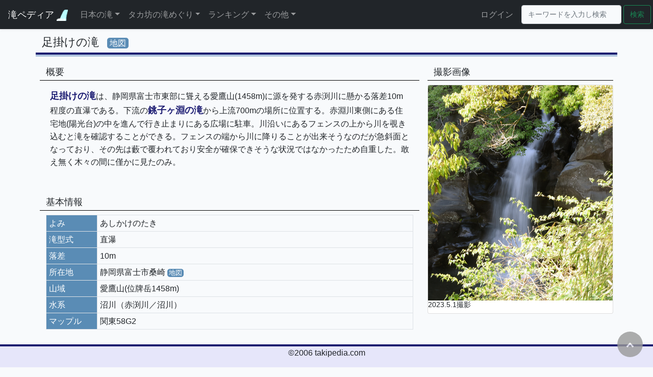

--- FILE ---
content_type: text/html; charset=UTF-8
request_url: https://takipedia.com/detail/5611/20230501
body_size: 80453
content:
<!doctype html>
<html lang="ja">
<head>
    <meta charset="utf-8">
    <meta name="viewport" content="width=device-width, initial-scale=1">
    <!-- <meta http-equiv="X-UA-Compatible" content="ie=edge"> -->
    <meta name="description" content="日本の滝を集約した滝データベース">
    <meta name="author" content="タカ坊">

    <!-- CSRF Token -->
    <meta name="csrf-token" content="s41w8W15VpKPnByvbbHkzFcTQNsgjnMSmbS0QvzA">

    <title>    足掛けの滝 | 静岡県 |
滝ペディア～日本の滝をめぐる～</title>

    <!-- Scripts -->
    <script src="https://takipedia.com/js/app.js" defer></script>
    <script src="https://code.jquery.com/jquery-3.3.1.min.js" integrity="sha384-tsQFqpEReu7ZLhBV2VZlAu7zcOV+rXbYlF2cqB8txI/8aZajjp4Bqd+V6D5IgvKT" crossorigin="anonymous"></script>
    <script src="https://cdnjs.cloudflare.com/ajax/libs/popper.js/1.14.7/umd/popper.min.js" integrity="sha384-UO2eT0CpHqdSJQ6hJty5KVphtPhzWj9WO1clHTMGa3JDZwrnQq4sF86dIHNDz0W1" crossorigin="anonymous"></script>
    <script src="https://stackpath.bootstrapcdn.com/bootstrap/4.3.1/js/bootstrap.min.js" integrity="sha384-JjSmVgyd0p3pXB1rRibZUAYoIIy6OrQ6VrjIEaFf/nJGzIxFDsf4x0xIM+B07jRM" crossorigin="anonymous"></script>
    <script src="https://takipedia.com/js/private.js" type="text/javascript"></script>
    <script type="text/javascript" src="https://cdnjs.cloudflare.com/ajax/libs/Chart.js/3.5.1/chart.js"></script>

    <!-- Fonts -->
    <link href="//fonts.gstatic.com" rel="dns-prefetch">
    <link href="https://fonts.googleapis.com/css?family=Nunito" rel="stylesheet">

    <!-- Styles -->

    <link href="https://takipedia.com/css/app.css" rel="stylesheet">
        <link href="https://takipedia.com/css/style.css" rel="stylesheet">
    <link href="https://takipedia.com/css/modal.css" rel="stylesheet">
    <link href="https://takipedia.com/css/dark.css" rel="stylesheet">
    <link href="https://takipedia.com/css/rating.css" rel="stylesheet">
    <link href="https://maxcdn.bootstrapcdn.com/font-awesome/4.7.0/css/font-awesome.min.css" rel="stylesheet" type="text/css" >


    <!-- Icont/Favicon -->
    <link href="https://takipedia.com/images/favicon.ico" rel="shortcut icon" type="image/x-icon">
    <link href="https://takipedia.com/images/android-touch-icon.png" rel="icon" type="image/png" sizes="192x192">

    <!-- Lightbox2 -->
    <link  href="https://cdnjs.cloudflare.com/ajax/libs/lightbox2/2.7.1/css/lightbox.css" rel="stylesheet">
    <!-- <script src="https://code.jquery.com/jquery-1.12.4.min.js" type="text/javascript"></script> -->
    <script src="https://cdnjs.cloudflare.com/ajax/libs/lightbox2/2.7.1/js/lightbox.min.js" type="text/javascript"></script>

</head>
<body>
    <header>
        <button class="scroll-top" id="js-button" style='z-index:1050;'><i class="fa fa-chevron-up" aria-hidden="true"></i></button>
        <nav class="navbar navbar-expand-lg navbar-dark bg-dark fixed-top shadow-sm">
            <a class="navbar-brand topLogo" href="https://takipedia.com">
                滝ペディア
                <img src="https://takipedia.com/images/mark.gif" alt="滝ペディア～日本の滝をめぐる～" style="width:22px;">
            </a>
            <button class="navbar-toggler" type="button" data-bs-toggle="collapse" data-bs-target="#navbarSupportedContent" aria-controls="navbarSupportedContent" aria-expanded="false" aria-label="Toggle navigation">
                <span class="navbar-toggler-icon"></span>
            </button>

            <div class="collapse navbar-collapse" id="navbarSupportedContent">
                <!-- Left Side Of Navbar -->
                <ul class="navbar-nav me-auto">
	<li class="nav-item dropdown nav-item-top">
		<a class="nav-link dropdown-toggle" href="#" id="dropdown01" data-toggle="dropdown" aria-haspopup="true" aria-expanded="false">日本の滝</a>
		<div class="dropdown-menu" aria-labelledby="dropdown01">
            <a class="dropdown-item" href="https://takipedia.com/area">都道府県/市区町村検索</a>
			<a class="dropdown-item" href="https://takipedia.com/search">いろいろな検索</a>
            <hr class="menu_separate">
			<a class="dropdown-item" href="https://takipedia.com/unit/list">滝群一覧</a>
			<a class="dropdown-item" href="https://takipedia.com/mountain/list">源流山岳一覧</a>
            <a class="dropdown-item" href="https://takipedia.com/river">水系一覧</a>
			<a class="dropdown-item" href="https://takipedia.com/mapple/KANSAI/11">GIGAマップル一覧</a>
            <hr class="menu_separate">
			<a class="dropdown-item" href="https://takipedia.com/100sen/all">日本の滝100選</a>
			<!--<a class="dropdown-item" href="index.php?page=map&mode=all">日本滝地図</a>-->
			<a class="dropdown-item" href="https://takipedia.com/book/list">紹介書籍</a>
            <hr class="menu_separate">
			<a class="dropdown-item" href="https://takipedia.com/news">新着情報</a>
		</div>
	</li>
	<li class="nav-item dropdown nav-item-top">
		<a class="nav-link dropdown-toggle" href="#" id="dropdown03" data-toggle="dropdown" aria-haspopup="true" aria-expanded="false">タカ坊の滝めぐり</a>
		<div class="dropdown-menu" aria-labelledby="dropdown03">
			<a class="dropdown-item" href="https://takipedia.com/history/year/2025">足跡</a>
			<a class="dropdown-item" href="https://takipedia.com/history/area/2025">足跡(地域別)</a>
			<a class="dropdown-item" href="https://takipedia.com/history/reach">足跡(達成順)</a>
			<a class="dropdown-item" href="https://takipedia.com/history/summary/pref">都道府県別集計</a>
			<a class="dropdown-item" href="https://takipedia.com/100sen/myself">日本の滝100選</a>
			<a class="dropdown-item" href="https://takipedia.com/history/sns">SNS公開一覧</a>
            			<a class="dropdown-item" href="https://takipedia.com/work">作品一覧</a>
			<a class="dropdown-item" href="https://takipedia.com/map/visited">訪問滝地図(GoogleMap)</a>
            <a class="dropdown-item" href="https://takipedia.com/map/unvisited">未訪問滝地図(GoogleMap)</a>
		</div>
	</li>
	<li class="nav-item dropdown nav-item-top">
		<a class="nav-link dropdown-toggle" href="#" id="dropdown04" data-toggle="dropdown" aria-haspopup="true" aria-expanded="false">ランキング</a>
		<div class="dropdown-menu" aria-labelledby="dropdown04">
			<a class="dropdown-item" href="https://takipedia.com/ranking/rakusa">落差ランキング50</a>
			<a class="dropdown-item" href="https://takipedia.com/ranking/kibo">規模ランキング50</a>
			<hr class="menu_separate">
            <a class="dropdown-item" href="https://takipedia.com/ranking/type">滝型式ランキング50</a>
            <a class="dropdown-item" href="https://takipedia.com/ranking/name">滝名称ランキング50</a>
			<hr class="menu_separate">
			<a class="dropdown-item" href="https://takipedia.com/ranking/urami">裏見のできる滝ランキング30</a>
			<a class="dropdown-item" href="https://takipedia.com/ranking/hyonguri">ヒョングリ滝ランキング30</a>
			<a class="dropdown-item" href="https://takipedia.com/ranking/tegaru">手軽に行ける良い滝ランキング50</a>
			<a class="dropdown-item" href="https://takipedia.com/ranking/okiniiri">お気に入りの滝ランキング50</a>
            <a class="dropdown-item" href="https://takipedia.com/ranking/name_count">滝名ランキング100</a>
			<hr class="menu_separate">
			<a class="dropdown-item" href="https://takipedia.com/ranking/prefecture">都道府県別魅力度ランキング</a>
		</div>
	</li>
    <li class="nav-item dropdown nav-item-top">
		<a class="nav-link dropdown-toggle" href="#" id="dropdown06" data-toggle="dropdown" aria-haspopup="true" aria-expanded="false">その他</a>
		<div class="dropdown-menu" aria-labelledby="dropdown06">
			<a class="dropdown-item" href="https://takipedia.com/wiki">滝のミニ百科</a>
			<a class="dropdown-item" href="https://takipedia.com/world">世界の名瀑・名溪</a>
			<a class="dropdown-item" href="https://takipedia.com/update">更新履歴</a>
			<a class="dropdown-item" href="https://takipedia.com/link">リンク集</a>
            <a class="dropdown-item" href="https://takipedia.com/chat">生成AI回答集</a>
            
			<a class="dropdown-item" href="https://takipedia.com/help">ヘルプ</a>
			<a class="dropdown-item" href="https://takipedia.com/profile">プロフィール</a>
            		</div>
	</li>
</ul>

                <!-- Right Side Of Navbar -->
                <ul class="navbar-nav ms-auto me-2">
                    <!-- Authentication Links -->
                                                                        <li class="nav-item nav-item-top">
                                <a class="nav-link" href="https://takipedia.com/login">ログイン</a>
                            </li>
                                                            </ul>
                <form method="POST" action="https://takipedia.com/keyword" accept-charset="UTF-8" id="frm" class="form-inline my-2 my-lg-0"><input name="_token" type="hidden" value="s41w8W15VpKPnByvbbHkzFcTQNsgjnMSmbS0QvzA">
    <input class="form-control mr-sm-2 keyword me-1" type="text"
            placeholder="キーワードを入力し検索" aria-label="Search"
            name="keyword" value="">
    <button class="btn btn-outline-success my-2 my-sm-0 me-1" type="submit">検索</button>
</form>
            </div>
        </nav>
    </header>
    <main class="main" role="main">
        <div class="container">
	<div class="row">
		<div class="col-md-12 mb-3">
			<div class="row maintitle align-bottom">
				<div class="d-inline h4 pb-0 w-auto">
                    足掛けの滝
                </div>
                                                    <div class="d-inline h4 w-auto px-1">
                        <a onclick="setLatLng('mine');" class="map-link-large modal-open" data-target='modal-menu-map'>地図</a>
                    </div>
                			</div>
			<!--ニュース-->
            			<!--主要情報-->
			<div class="row">
            <!--右側情報-->
                <div class="col-md-4 order-1 order-md-2 mt-0 pr-0 pl-3">
                    <!--撮影画像-->
                    <div class='row mt-3 p-2'>
    <h5 class='subTitle'>撮影画像</h5>
    <div class="card card-photo col-12 p-0 mb-1 ">
            <div id="carouselPhoto1" class="carousel slide">
                <div class="carousel-inner">
                                                                <div class="carousel-item active">
                                                            <a href="http://takabou0520.sakura.ne.jp/archives/takipedia/photo/XJmARhG0C0Ufxn3qmT2uuhxIL5uBwiZCFKgBfciY.jpg"
                                    data-lightbox="detail" data-title="足掛けの滝&nbsp;(2023.5.1撮影)">
                                    <img class='card-img-top photo'
                                        src="http://takabou0520.sakura.ne.jp/archives/takipedia/photo/XJmARhG0C0Ufxn3qmT2uuhxIL5uBwiZCFKgBfciY.jpg"
                                        alt="足掛けの滝"
                                        title='足掛けの滝'>
                                </a>
                                                        <h6>2023.5.1撮影</h6>
                                                    </div>
                                                            </div>
                            </div>
    </div>
</div>
                    <!--参考画像-->
                                        <!--その他画像-->
                                                            <!--撮影動画-->
                </div>
            <!--左側情報-->
				<div class="col-md-8 order-2 order-md-1 mt-0 pr-0">
                    <!--概要-->
                    <div class="row mt-3 p-2">
    <h5 class="subTitle">概要</h5>
    <article>
        <p class="p-2 pl-3 pr-3"><span class='emphasis'>足掛けの滝</span>は、静岡県富士市東部に聳える愛鷹山(1458m)に源を発する赤渕川に懸かる落差10m程度の直瀑である。下流の<span class='emphasis'>銚子ヶ淵の滝</span>から上流700mの場所に位置する。赤淵川東側にある住宅地(陽光台)の中を進んで行き止まりにある広場に駐車。川沿いにあるフェンスの上から川を覗き込むと滝を確認することができる。フェンスの端から川に降りることが出来そうなのだが急斜面となっており、その先は藪で覆われており安全が確保できそうな状況ではなかったため自重した。敢え無く木々の間に僅かに見たのみ。</p>
    </article>
</div>
                    <!--基本情報-->
                    <div class="row mt-3 p-2">
    <h5 class="subTitle">基本情報</h5>
    <div class="col-12 info">
        <table class="table table-bordered info">
            <tr><th class="title" style='width:100px;'>よみ</th><td style='width:auto;'>あしかけのたき</td></tr>
                                                    <tr><th class="title">滝型式</th><td>直瀑</td></tr>
                                        <tr>
                    <th class="title">落差</th>
                    <td>10m</td>
                </tr>
                        <tr>
                <th class="title">所在地</th>
                <td>静岡県富士市桑崎
                                            <span class="d-inline-block">
                            <a onclick="setLatLng('mine');" class="map-link modal-open" data-target='modal-menu-map'>地図</a>
                            <input id="lat_mine" name="lat" type="hidden" value="35.201946552083">
                            <input id="lng_mine" name="lng" type="hidden" value="138.73287059038">
                        </span>
                                    </td>
            </tr>
                            <tr>
                    <th class="title">山域</th>
                    <td>
                        愛鷹山(位牌岳1458m)
                    </td>
                </tr>
                                                            <tr><th class="title">水系</th><td>沼川（赤渕川／沼川）</td></tr>
                                                        <tr>
                    <th class="title">マップル</th>
                    <td>関東58G2　</td>
                </tr>
                                            </table>
    </div>
</div>

                    <!--アプローチ-->
                                        <!--公式案内文-->
                                        <!--評価-->
                    <div class="row mt-3 p-2">
    <h5 class="subTitle">
        評価：<span class="star5_rating" data-rate="2.9"></span>
        <span class="self-rating">2.93</span>
        &nbsp;&nbsp;<span class="self-rating-comment">※5.00点満点</span>
    </h5>
    <article>
        <div class='col-12 d-flex flex-wrap'>
            <div class='d-flex flex-wrap'>
                <div>
                    <div class='d-title h6 px-2 m-0 border border-right-light'>形状美</div>
                    <div class='h6 p-1 m-0 text-center self-rating-eaah-div'>3</div>
                    <input type='hidden' id='rating_beauty' value="3">
                </div>
                <div>
                    <div class='d-title h6 px-2 m-0 border border-right-light'>個性的</div>
                    <div class='h6 p-1 m-0 text-center self-rating-eaah-div'>3</div>
                    <input type='hidden' id='rating_individuality' value="3">
                </div>
                <div>
                    <div class='d-title h6 px-2 m-0 border border-right-light'>規　模</div>
                    <div class='h6 p-1 m-0 text-center self-rating-eaah-div'>2</div>
                    <input type='hidden' id='rating_scale' value="2">
                </div>
                <div>
                    <div class='d-title h6 px-2 m-0 border border-right-light'>水　質</div>
                    <div class='h6 p-1 m-0 text-center self-rating-eaah-div'>3</div>
                    <input type='hidden' id='rating_quality' value="3">
                </div>
                <div>
                    <div class='d-title h6 px-2 m-0 border border-right-light'>水　量</div>
                    <div class='h6 p-1 m-0 text-center self-rating-eaah-div'>3</div>
                    <input type='hidden' id='rating_quantity' value="3">
                </div>
            </div>
            <div class='d-flex flex-wrap'>
                <div>
                    <div class='d-title h6 px-2 m-0 border border-right-light'>体　力</div>
                    <div class='h6 p-1 m-0 text-center self-rating-eaah-div'>1</div>
                    <input type='hidden' id='rating_physical' value="1">
                </div>
                <div>
                    <div class='d-title h6 px-2 m-0 border border-right-light'>技術力</div>
                    <div class='h6 p-1 m-0 text-center self-rating-eaah-div'>1</div>
                    <input type='hidden' id='rating_technique' value="1">
                </div>
                <div>
                    <div class='d-title h6 px-2 m-0 border border-right-light'>案　内</div>
                    <div class='h6 p-1 m-0 text-center self-rating-eaah-div'>1</div>
                    <input type='hidden' id='rating_guide' value="1">
                </div>
                <div>
                    <div class='d-title h6 px-2 m-0 border border-right-light'>整　備</div>
                    <div class='h6 p-1 m-0 text-center self-rating-eaah-div'>2</div>
                    <input type='hidden' id='rating_maintenance' value="2">
                </div>
                <div>
                    <div class='d-title h6 px-2 m-0 border border-right-light'>駐車場</div>
                    <div class='h6 p-1 m-0 text-center self-rating-eaah-div'>4</div>
                    <input type='hidden' id='rating_parking' value="4">
                </div>
            </div>
        </div>
        <div class="col-12 my-2">
            <ul class="comment-list">
                                                                                                                                    </ul>
        </div>
    </article>
</div>
                    <!--紹介サイト-->
                                        <!--紹介書籍-->
                                        <!--SNS-->
                                        <!--訪問順-->
                    <div class="row mt-3 p-2">
    <h5 class="subTitle">訪問順&nbsp;<span style="font-size:1rem;">(2023.05.01)</span></h5>
    <article>
        <p class="p-2 pl-3 pr-3">
                                                                            <span class="d-inline-block">
                                                    福士川渓谷(
                                                <a href="https://takipedia.com/detail/15464/20230501">
                            無名瀑
                        </a>
                    </span>
                                                                                                                                                                    <span class="d-inline-block">
                                                    →
                                                <a href="https://takipedia.com/detail/514/20230501">
                            遊覧滝
                        </a>
                    </span>
                                                                                                                                                                    <span class="d-inline-block">
                                                    →
                                                <a href="https://takipedia.com/detail/515/20230501">
                            七ツ釜滝
                        </a>
                    </span>
                                                                                                                                                                    <span class="d-inline-block">
                                                    →
                                                <a href="https://takipedia.com/detail/2981/20230501">
                            無名瀑
                        </a>
                    </span>
                                                                                                                                                                    <span class="d-inline-block">
                                                    →
                                                <a href="https://takipedia.com/detail/15465/20230501">
                            無名瀑
                        </a>
                    </span>
                                                                                                                                                                    <span class="d-inline-block">
                                                    →
                                                <a href="https://takipedia.com/detail/5953/20230501">
                            無名瀑
                        </a>
                    </span>
                                                                                                                                                                    <span class="d-inline-block">
                                                    →
                                                <a href="https://takipedia.com/detail/15466/20230501">
                            無名瀑
                        </a>
                    </span>
                                                                                                                                                                    <span class="d-inline-block">
                                                    →
                                                <a href="https://takipedia.com/detail/516/20230501">
                            風吹の滝
                        </a>
                    </span>
                                                                                                                                                    )→</span>
                                                    <span class="d-inline-block">
                        <a href="https://takipedia.com/detail/10010/20230501">
                            大日不動の滝
                        </a>
                    </span>
                                                                            <span> → </span>
                                                                                                                                    <span class="d-inline-block">
                        <a href="https://takipedia.com/detail/10011/20230501">
                            荒沢不動の滝
                        </a>
                    </span>
                                                                            <span> → </span>
                                                                                                                                    <span class="d-inline-block">
                        <a href="https://takipedia.com/detail/10020/20230501">
                            鳴沢の滝
                        </a>
                    </span>
                                                                            <span> → </span>
                                                                                                                                    <span class="d-inline-block">
                        <a href="https://takipedia.com/detail/10019/20230501">
                            杉田の大滝
                        </a>
                    </span>
                                                                            <span> → </span>
                                                                                                                                    <span class="d-inline-block">
                        <a href="https://takipedia.com/detail/2867/20230501">
                            猿棚の滝
                        </a>
                    </span>
                                                                            <span> → </span>
                                                                                                                                    <span class="d-inline-block">
                        <a href="https://takipedia.com/detail/5610/20230501">
                            銚子ヶ淵の滝
                        </a>
                    </span>
                                                                            <span> → </span>
                                                                                                                                    <span class="d-inline-block">
                        <a href="https://takipedia.com/detail/5611/20230501">
                            足掛けの滝
                        </a>
                    </span>
                                                                            <span> → </span>
                                                                                                                                    <span class="d-inline-block">
                        <a href="https://takipedia.com/detail/5608/20230501">
                            花川戸の滝
                        </a>
                    </span>
                                                                            <span> → </span>
                                                                                                                                    <span class="d-inline-block">
                        <a href="https://takipedia.com/detail/314/20230501">
                            大棚の滝
                        </a>
                    </span>
                                                                                    </p>
    </article>
</div>
                    <!--訪問歴-->
                    <div class="row mt-3 p-2">
    <h5 class="subTitle">訪問歴</h5>
    <article style="width:100%">
        <div class="info">
            <table class='table table-condensed table-striped info'>
                                    <tr>
                        <td class='text-center' style="width:100px;">
                            <a href="https://takipedia.com/history/date/20230501">
                                2023.05.01
                        </td>
                        <td class='text-center' style="padding-bottom:5px;width:30px;"></td>
                        <td class='text-left' style="width:auto;"></td>
                        <td class='text-center ' style="width:30px;">△</td>
                    </tr>
                            </table>
        </div>
    </article>
</div>
                    <!--同じグループ-->
                                        <!--同じ地域-->
                                            <div class="row mt-3 p-2">
        <h5 class="subTitle">
            <a href="https://takipedia.com/area/CHUBU/22/22210">
                静岡県富士市
            </a>の滝(13滝)
        </h5>
        <article style="width:100%">
    <div class="col-12 info">
        <table id='same_area_list' class='table table-condensed table-striped info'>
            <tbody>
                            <tr>
                                        <td class='text-left d-table-cell d-sm-none '>
                        <div class="d-inline-block">
                            <a href="https://takipedia.com/detail/10008">ヤスが淵の滝</a>
                                                    </div>
                        <div class="d-inline-block list-sp-info">
                            (渓流瀑-m)
                        </div>
                        <div class="d-inline-block list-sp-info ms-4">
                            -.--点
                        </div>
                        <div class="ms-4 list-sp-info">
                            静岡県富士市入山瀬
                                                        関東58F2　
                            <input type="hidden" id="lat_10008" name="lat" value="0">
                            <input type="hidden" id="lng_10008" name="lng" value="0">
                        </div>
                    </td>

                    <td class="d-none d-sm-table-cell text-left" style="width:auto;">
                                                    <a href="https://takipedia.com/detail/10008">ヤスが淵の滝</a>
                                                                    </td>
                    <td class='d-none d-sm-table-cell text-left' style="width:auto;">静岡県富士市入山瀬
                                                <input type="hidden" id="lat_10008" name="lat" value="0">
                        <input type="hidden" id="lng_10008" name="lng" value="0">
                    </td>
                    <td class='d-none d-sm-table-cell text-left' style="width:auto;">渓流瀑</td>
                    <td class='d-none d-sm-table-cell text-end' style="width:50px;">-</td>
                    <td class='d-none d-sm-table-cell text-end' style="width:50px;">-.--</td>
                    <td class="d-none d-sm-table-cell text-center ">
                        
                    </td>
                </tr>
                            <tr>
                                        <td class='text-left d-table-cell d-sm-none '>
                        <div class="d-inline-block">
                            <a href="https://takipedia.com/detail/10009">龍願淵の滝</a>
                                                    </div>
                        <div class="d-inline-block list-sp-info">
                            (渓流瀑-m)
                        </div>
                        <div class="d-inline-block list-sp-info ms-4">
                            -.--点
                        </div>
                        <div class="ms-4 list-sp-info">
                            静岡県富士市入山瀬
                                                        関東58F2　
                            <input type="hidden" id="lat_10009" name="lat" value="0">
                            <input type="hidden" id="lng_10009" name="lng" value="0">
                        </div>
                    </td>

                    <td class="d-none d-sm-table-cell text-left" style="width:auto;">
                                                    <a href="https://takipedia.com/detail/10009">龍願淵の滝</a>
                                                                    </td>
                    <td class='d-none d-sm-table-cell text-left' style="width:auto;">静岡県富士市入山瀬
                                                <input type="hidden" id="lat_10009" name="lat" value="0">
                        <input type="hidden" id="lng_10009" name="lng" value="0">
                    </td>
                    <td class='d-none d-sm-table-cell text-left' style="width:auto;">渓流瀑</td>
                    <td class='d-none d-sm-table-cell text-end' style="width:50px;">-</td>
                    <td class='d-none d-sm-table-cell text-end' style="width:50px;">-.--</td>
                    <td class="d-none d-sm-table-cell text-center ">
                        
                    </td>
                </tr>
                            <tr>
                                        <td class='text-left d-table-cell d-sm-none photo1'>
                        <div class="d-inline-block">
                            <a href="https://takipedia.com/detail/10011">荒沢不動の滝</a>
                                                    </div>
                        <div class="d-inline-block list-sp-info">
                            (分岐瀑10m)
                        </div>
                        <div class="d-inline-block list-sp-info ms-4">
                            3.03点
                        </div>
                        <div class="ms-4 list-sp-info">
                            静岡県富士市北松野
                                                            <div class="d-inline-block h4 w-auto px-1">
                                    <a onclick="setLatLng('10011');" class="map-link modal-open" data-target='modal-menu-map'>地図</a>
                                </div>
                                                        関東58D3　
                            <input type="hidden" id="lat_10011" name="lat" value="35.162429">
                            <input type="hidden" id="lng_10011" name="lng" value="138.571817">
                        </div>
                    </td>

                    <td class="d-none d-sm-table-cell text-left" style="width:auto;">
                                                    <a href="https://takipedia.com/detail/10011">荒沢不動の滝</a>
                                                                    </td>
                    <td class='d-none d-sm-table-cell text-left' style="width:auto;">静岡県富士市北松野
                                                    <div class="d-inline-block h4 w-auto px-1">
                                <a onclick="setLatLng('10011');" class="map-link modal-open" data-target='modal-menu-map'>地図</a>
                            </div>
                                                <input type="hidden" id="lat_10011" name="lat" value="35.162429">
                        <input type="hidden" id="lng_10011" name="lng" value="138.571817">
                    </td>
                    <td class='d-none d-sm-table-cell text-left' style="width:auto;">分岐瀑</td>
                    <td class='d-none d-sm-table-cell text-end' style="width:50px;">10m</td>
                    <td class='d-none d-sm-table-cell text-end' style="width:50px;">3.03</td>
                    <td class="d-none d-sm-table-cell text-center gradation-success">
                        ●
                    </td>
                </tr>
                            <tr>
                                        <td class='text-left d-table-cell d-sm-none photo2'>
                        <div class="d-inline-block">
                            <a href="https://takipedia.com/detail/10007">鹿死木の棚</a>
                                                    </div>
                        <div class="d-inline-block list-sp-info">
                            (直瀑10m)
                        </div>
                        <div class="d-inline-block list-sp-info ms-4">
                            3.03点
                        </div>
                        <div class="ms-4 list-sp-info">
                            静岡県富士市大淵
                                                            <div class="d-inline-block h4 w-auto px-1">
                                    <a onclick="setLatLng('10007');" class="map-link modal-open" data-target='modal-menu-map'>地図</a>
                                </div>
                                                        関東58G1　
                            <input type="hidden" id="lat_10007" name="lat" value="35.23524">
                            <input type="hidden" id="lng_10007" name="lng" value="138.696422">
                        </div>
                    </td>

                    <td class="d-none d-sm-table-cell text-left" style="width:auto;">
                                                    <a href="https://takipedia.com/detail/10007">鹿死木の棚</a>
                                                                    </td>
                    <td class='d-none d-sm-table-cell text-left' style="width:auto;">静岡県富士市大淵
                                                    <div class="d-inline-block h4 w-auto px-1">
                                <a onclick="setLatLng('10007');" class="map-link modal-open" data-target='modal-menu-map'>地図</a>
                            </div>
                                                <input type="hidden" id="lat_10007" name="lat" value="35.23524">
                        <input type="hidden" id="lng_10007" name="lng" value="138.696422">
                    </td>
                    <td class='d-none d-sm-table-cell text-left' style="width:auto;">直瀑</td>
                    <td class='d-none d-sm-table-cell text-end' style="width:50px;">10m</td>
                    <td class='d-none d-sm-table-cell text-end' style="width:50px;">3.03</td>
                    <td class="d-none d-sm-table-cell text-center gradation-warning">
                        -
                    </td>
                </tr>
                            <tr>
                                        <td class='text-left d-table-cell d-sm-none photo1'>
                        <div class="d-inline-block">
                            <a href="https://takipedia.com/detail/5608">花川戸の滝</a>
                                                    </div>
                        <div class="d-inline-block list-sp-info">
                            (段瀑13m)
                        </div>
                        <div class="d-inline-block list-sp-info ms-4">
                            3.63点
                        </div>
                        <div class="ms-4 list-sp-info">
                            静岡県富士市富士岡
                                                            <div class="d-inline-block h4 w-auto px-1">
                                    <a onclick="setLatLng('5608');" class="map-link modal-open" data-target='modal-menu-map'>地図</a>
                                </div>
                                                        関東58G2　
                            <input type="hidden" id="lat_5608" name="lat" value="35.173494126312">
                            <input type="hidden" id="lng_5608" name="lng" value="138.72924999949">
                        </div>
                    </td>

                    <td class="d-none d-sm-table-cell text-left" style="width:auto;">
                                                    <a href="https://takipedia.com/detail/5608">花川戸の滝</a>
                                                                    </td>
                    <td class='d-none d-sm-table-cell text-left' style="width:auto;">静岡県富士市富士岡
                                                    <div class="d-inline-block h4 w-auto px-1">
                                <a onclick="setLatLng('5608');" class="map-link modal-open" data-target='modal-menu-map'>地図</a>
                            </div>
                                                <input type="hidden" id="lat_5608" name="lat" value="35.173494126312">
                        <input type="hidden" id="lng_5608" name="lng" value="138.72924999949">
                    </td>
                    <td class='d-none d-sm-table-cell text-left' style="width:auto;">段瀑</td>
                    <td class='d-none d-sm-table-cell text-end' style="width:50px;">13m</td>
                    <td class='d-none d-sm-table-cell text-end' style="width:50px;">3.63</td>
                    <td class="d-none d-sm-table-cell text-center gradation-success">
                        ●
                    </td>
                </tr>
                            <tr>
                                        <td class='text-left d-table-cell d-sm-none photo1'>
                        <div class="d-inline-block">
                            <a href="https://takipedia.com/detail/10010">大日不動の滝</a>
                                                    </div>
                        <div class="d-inline-block list-sp-info">
                            (分岐瀑8m)
                        </div>
                        <div class="d-inline-block list-sp-info ms-4">
                            2.50点
                        </div>
                        <div class="ms-4 list-sp-info">
                            静岡県富士市木島
                                                            <div class="d-inline-block h4 w-auto px-1">
                                    <a onclick="setLatLng('10010');" class="map-link modal-open" data-target='modal-menu-map'>地図</a>
                                </div>
                                                        関東58E2　
                            <input type="hidden" id="lat_10010" name="lat" value="35.172098">
                            <input type="hidden" id="lng_10010" name="lng" value="138.611895">
                        </div>
                    </td>

                    <td class="d-none d-sm-table-cell text-left" style="width:auto;">
                                                    <a href="https://takipedia.com/detail/10010">大日不動の滝</a>
                                                                    </td>
                    <td class='d-none d-sm-table-cell text-left' style="width:auto;">静岡県富士市木島
                                                    <div class="d-inline-block h4 w-auto px-1">
                                <a onclick="setLatLng('10010');" class="map-link modal-open" data-target='modal-menu-map'>地図</a>
                            </div>
                                                <input type="hidden" id="lat_10010" name="lat" value="35.172098">
                        <input type="hidden" id="lng_10010" name="lng" value="138.611895">
                    </td>
                    <td class='d-none d-sm-table-cell text-left' style="width:auto;">分岐瀑</td>
                    <td class='d-none d-sm-table-cell text-end' style="width:50px;">8m</td>
                    <td class='d-none d-sm-table-cell text-end' style="width:50px;">2.50</td>
                    <td class="d-none d-sm-table-cell text-center gradation-success">
                        ●
                    </td>
                </tr>
                            <tr>
                                        <td class='text-left d-table-cell d-sm-none photo2'>
                        <div class="d-inline-block">
                            <a href="https://takipedia.com/detail/10005">牛が淵の滝</a>
                                                    </div>
                        <div class="d-inline-block list-sp-info">
                            (直瀑10m)
                        </div>
                        <div class="d-inline-block list-sp-info ms-4">
                            3.20点
                        </div>
                        <div class="ms-4 list-sp-info">
                            静岡県富士市桑崎
                                                            <div class="d-inline-block h4 w-auto px-1">
                                    <a onclick="setLatLng('10005');" class="map-link modal-open" data-target='modal-menu-map'>地図</a>
                                </div>
                                                        関東58H1　
                            <input type="hidden" id="lat_10005" name="lat" value="35.210129">
                            <input type="hidden" id="lng_10005" name="lng" value="138.751139">
                        </div>
                    </td>

                    <td class="d-none d-sm-table-cell text-left" style="width:auto;">
                                                    <a href="https://takipedia.com/detail/10005">牛が淵の滝</a>
                                                                    </td>
                    <td class='d-none d-sm-table-cell text-left' style="width:auto;">静岡県富士市桑崎
                                                    <div class="d-inline-block h4 w-auto px-1">
                                <a onclick="setLatLng('10005');" class="map-link modal-open" data-target='modal-menu-map'>地図</a>
                            </div>
                                                <input type="hidden" id="lat_10005" name="lat" value="35.210129">
                        <input type="hidden" id="lng_10005" name="lng" value="138.751139">
                    </td>
                    <td class='d-none d-sm-table-cell text-left' style="width:auto;">直瀑</td>
                    <td class='d-none d-sm-table-cell text-end' style="width:50px;">10m</td>
                    <td class='d-none d-sm-table-cell text-end' style="width:50px;">3.20</td>
                    <td class="d-none d-sm-table-cell text-center gradation-warning">
                        -
                    </td>
                </tr>
                            <tr>
                                        <td class='text-left d-table-cell d-sm-none photo2'>
                        <div class="d-inline-block">
                            <a href="https://takipedia.com/detail/10006">黒坂の滝</a>
                                                    </div>
                        <div class="d-inline-block list-sp-info">
                            (直瀑45m)
                        </div>
                        <div class="d-inline-block list-sp-info ms-4">
                            3.53点
                        </div>
                        <div class="ms-4 list-sp-info">
                            静岡県富士市桑崎
                                                            <div class="d-inline-block h4 w-auto px-1">
                                    <a onclick="setLatLng('10006');" class="map-link modal-open" data-target='modal-menu-map'>地図</a>
                                </div>
                                                        関東58G1　
                            <input type="hidden" id="lat_10006" name="lat" value="35.21978">
                            <input type="hidden" id="lng_10006" name="lng" value="138.739488">
                        </div>
                    </td>

                    <td class="d-none d-sm-table-cell text-left" style="width:auto;">
                                                    <a href="https://takipedia.com/detail/10006">黒坂の滝</a>
                                                                    </td>
                    <td class='d-none d-sm-table-cell text-left' style="width:auto;">静岡県富士市桑崎
                                                    <div class="d-inline-block h4 w-auto px-1">
                                <a onclick="setLatLng('10006');" class="map-link modal-open" data-target='modal-menu-map'>地図</a>
                            </div>
                                                <input type="hidden" id="lat_10006" name="lat" value="35.21978">
                        <input type="hidden" id="lng_10006" name="lng" value="138.739488">
                    </td>
                    <td class='d-none d-sm-table-cell text-left' style="width:auto;">直瀑</td>
                    <td class='d-none d-sm-table-cell text-end' style="width:50px;">45m</td>
                    <td class='d-none d-sm-table-cell text-end' style="width:50px;">3.53</td>
                    <td class="d-none d-sm-table-cell text-center gradation-warning">
                        -
                    </td>
                </tr>
                            <tr>
                                        <td class='text-left d-table-cell d-sm-none photo1'>
                        <div class="d-inline-block">
                            <a href="https://takipedia.com/detail/314">大棚の滝</a>
                                                    </div>
                        <div class="d-inline-block list-sp-info">
                            (直瀑21m)
                        </div>
                        <div class="d-inline-block list-sp-info ms-4">
                            3.37点
                        </div>
                        <div class="ms-4 list-sp-info">
                            静岡県富士市神谷
                                                            <div class="d-inline-block h4 w-auto px-1">
                                    <a onclick="setLatLng('314');" class="map-link modal-open" data-target='modal-menu-map'>地図</a>
                                </div>
                                                        関東58H2　
                            <input type="hidden" id="lat_314" name="lat" value="35.19505">
                            <input type="hidden" id="lng_314" name="lng" value="138.770611">
                        </div>
                    </td>

                    <td class="d-none d-sm-table-cell text-left" style="width:auto;">
                                                    <a href="https://takipedia.com/detail/314">大棚の滝</a>
                                                                    </td>
                    <td class='d-none d-sm-table-cell text-left' style="width:auto;">静岡県富士市神谷
                                                    <div class="d-inline-block h4 w-auto px-1">
                                <a onclick="setLatLng('314');" class="map-link modal-open" data-target='modal-menu-map'>地図</a>
                            </div>
                                                <input type="hidden" id="lat_314" name="lat" value="35.19505">
                        <input type="hidden" id="lng_314" name="lng" value="138.770611">
                    </td>
                    <td class='d-none d-sm-table-cell text-left' style="width:auto;">直瀑</td>
                    <td class='d-none d-sm-table-cell text-end' style="width:50px;">21m</td>
                    <td class='d-none d-sm-table-cell text-end' style="width:50px;">3.37</td>
                    <td class="d-none d-sm-table-cell text-center gradation-success">
                        ●
                    </td>
                </tr>
                            <tr>
                                        <td class='text-left d-table-cell d-sm-none '>
                        <div class="d-inline-block">
                            <a href="https://takipedia.com/detail/10004">不動の滝</a>
                                                    </div>
                        <div class="d-inline-block list-sp-info">
                            (その他22m)
                        </div>
                        <div class="d-inline-block list-sp-info ms-4">
                            -.--点
                        </div>
                        <div class="ms-4 list-sp-info">
                            静岡県富士市間門
                                                        関東58G2　
                            <input type="hidden" id="lat_10004" name="lat" value="0">
                            <input type="hidden" id="lng_10004" name="lng" value="0">
                        </div>
                    </td>

                    <td class="d-none d-sm-table-cell text-left" style="width:auto;">
                                                    <a href="https://takipedia.com/detail/10004">不動の滝</a>
                                                                    </td>
                    <td class='d-none d-sm-table-cell text-left' style="width:auto;">静岡県富士市間門
                                                <input type="hidden" id="lat_10004" name="lat" value="0">
                        <input type="hidden" id="lng_10004" name="lng" value="0">
                    </td>
                    <td class='d-none d-sm-table-cell text-left' style="width:auto;">その他</td>
                    <td class='d-none d-sm-table-cell text-end' style="width:50px;">22m</td>
                    <td class='d-none d-sm-table-cell text-end' style="width:50px;">-.--</td>
                    <td class="d-none d-sm-table-cell text-center ">
                        
                    </td>
                </tr>
                            <tr>
                                        <td class='text-left d-table-cell d-sm-none '>
                        <div class="d-inline-block">
                            <a href="https://takipedia.com/detail/5609">無名瀑</a>
                                                    </div>
                        <div class="d-inline-block list-sp-info">
                            (その他-m)
                        </div>
                        <div class="d-inline-block list-sp-info ms-4">
                            -.--点
                        </div>
                        <div class="ms-4 list-sp-info">
                            静岡県富士市間門
                                                            <div class="d-inline-block h4 w-auto px-1">
                                    <a onclick="setLatLng('5609');" class="map-link modal-open" data-target='modal-menu-map'>地図</a>
                                </div>
                                                        関東58G2　
                            <input type="hidden" id="lat_5609" name="lat" value="35.184470168594">
                            <input type="hidden" id="lng_5609" name="lng" value="138.72624999929">
                        </div>
                    </td>

                    <td class="d-none d-sm-table-cell text-left" style="width:auto;">
                                                    <a href="https://takipedia.com/detail/5609">無名瀑</a>
                                                                    </td>
                    <td class='d-none d-sm-table-cell text-left' style="width:auto;">静岡県富士市間門
                                                    <div class="d-inline-block h4 w-auto px-1">
                                <a onclick="setLatLng('5609');" class="map-link modal-open" data-target='modal-menu-map'>地図</a>
                            </div>
                                                <input type="hidden" id="lat_5609" name="lat" value="35.184470168594">
                        <input type="hidden" id="lng_5609" name="lng" value="138.72624999929">
                    </td>
                    <td class='d-none d-sm-table-cell text-left' style="width:auto;">その他</td>
                    <td class='d-none d-sm-table-cell text-end' style="width:50px;">-</td>
                    <td class='d-none d-sm-table-cell text-end' style="width:50px;">-.--</td>
                    <td class="d-none d-sm-table-cell text-center ">
                        
                    </td>
                </tr>
                            <tr>
                                        <td class='text-left d-table-cell d-sm-none photo1'>
                        <div class="d-inline-block">
                            <a href="https://takipedia.com/detail/2867">猿棚の滝</a>
                                                    </div>
                        <div class="d-inline-block list-sp-info">
                            (直瀑40m)
                        </div>
                        <div class="d-inline-block list-sp-info ms-4">
                            3.53点
                        </div>
                        <div class="ms-4 list-sp-info">
                            静岡県富士市鵜無ケ淵
                                                            <div class="d-inline-block h4 w-auto px-1">
                                    <a onclick="setLatLng('2867');" class="map-link modal-open" data-target='modal-menu-map'>地図</a>
                                </div>
                                                        関東58G2　
                            <input type="hidden" id="lat_2867" name="lat" value="35.192284">
                            <input type="hidden" id="lng_2867" name="lng" value="138.724279">
                        </div>
                    </td>

                    <td class="d-none d-sm-table-cell text-left" style="width:auto;">
                                                    <a href="https://takipedia.com/detail/2867">猿棚の滝</a>
                                                                    </td>
                    <td class='d-none d-sm-table-cell text-left' style="width:auto;">静岡県富士市鵜無ケ淵
                                                    <div class="d-inline-block h4 w-auto px-1">
                                <a onclick="setLatLng('2867');" class="map-link modal-open" data-target='modal-menu-map'>地図</a>
                            </div>
                                                <input type="hidden" id="lat_2867" name="lat" value="35.192284">
                        <input type="hidden" id="lng_2867" name="lng" value="138.724279">
                    </td>
                    <td class='d-none d-sm-table-cell text-left' style="width:auto;">直瀑</td>
                    <td class='d-none d-sm-table-cell text-end' style="width:50px;">40m</td>
                    <td class='d-none d-sm-table-cell text-end' style="width:50px;">3.53</td>
                    <td class="d-none d-sm-table-cell text-center gradation-success">
                        ●
                    </td>
                </tr>
                            <tr>
                                        <td class='text-left d-table-cell d-sm-none photo1'>
                        <div class="d-inline-block">
                            <a href="https://takipedia.com/detail/5610">銚子ヶ淵の滝</a>
                                                    </div>
                        <div class="d-inline-block list-sp-info">
                            (直瀑15m)
                        </div>
                        <div class="d-inline-block list-sp-info ms-4">
                            2.87点
                        </div>
                        <div class="ms-4 list-sp-info">
                            静岡県富士市鵜無ケ淵
                                                            <div class="d-inline-block h4 w-auto px-1">
                                    <a onclick="setLatLng('5610');" class="map-link modal-open" data-target='modal-menu-map'>地図</a>
                                </div>
                                                        関東58G2　
                            <input type="hidden" id="lat_5610" name="lat" value="35.197737935989">
                            <input type="hidden" id="lng_5610" name="lng" value="138.72788194446">
                        </div>
                    </td>

                    <td class="d-none d-sm-table-cell text-left" style="width:auto;">
                                                    <a href="https://takipedia.com/detail/5610">銚子ヶ淵の滝</a>
                                                                    </td>
                    <td class='d-none d-sm-table-cell text-left' style="width:auto;">静岡県富士市鵜無ケ淵
                                                    <div class="d-inline-block h4 w-auto px-1">
                                <a onclick="setLatLng('5610');" class="map-link modal-open" data-target='modal-menu-map'>地図</a>
                            </div>
                                                <input type="hidden" id="lat_5610" name="lat" value="35.197737935989">
                        <input type="hidden" id="lng_5610" name="lng" value="138.72788194446">
                    </td>
                    <td class='d-none d-sm-table-cell text-left' style="width:auto;">直瀑</td>
                    <td class='d-none d-sm-table-cell text-end' style="width:50px;">15m</td>
                    <td class='d-none d-sm-table-cell text-end' style="width:50px;">2.87</td>
                    <td class="d-none d-sm-table-cell text-center gradation-success">
                        ●
                    </td>
                </tr>
                        </tbody>
        </table>
    </div>
</article>
    </div>
    
                                        <!--同じ名称-->
                    				</div>                
                <div id="hidden_input">
                    <input type="hidden" name="id" value="5611">
                    <input type="hidden" name="name" value="足掛けの滝">
                    <input type="hidden" name="address" value="静岡県富士市桑崎">
                    <input type="hidden" name="rating" value="2.93">
                    <input type="hidden" name="visit" value="1">
                </div>
			</div>
            <!--最終更新日-->
            <div class="row mb-3 p-2">
    <article>
        <p class="mb-0" style="font-size:0.9rem;">【最終更新日：2023年5月8日】</p>
    </article>
</div>
    
		</div>
	</div>
</div>
    </main>
    <footer class="footer fixed-bottom">
        <p>©2006 takipedia.com</p>
    </footer>
    <!-- 初期値 -->
    <!-- <input type="text" id="default_region_id">
<input type="text" id="default_pref_id">
<input type="text" id="default_city_id">
<script>
    window.onload = function(){
        // クッキー値を取得
        getCookie();
    };

    function getCookie(){
        var r = document.cookie.split(';');
        r.forEach(function(value) {
            //cookie名と値に分ける
            var content = value.split('=');
            switch(content[0].trim()){
                case "regionId":
                    $('#default_region_id').val(content[1]);
                    break;
                case "prefId":
                    $('#default_pref_id').val(content[1]);
                    break;
                case "cityId":
                    $('#default_city_id').val(content[1]);
                    break;
                case "expres":
                    let date = new Date(content[1]);
                    let year = date.getFullYear()+"年";
                    let month = (date.getMonth()+ 1)+"月";
                    let day = date.getDate()+"日";
                    let week_array = ["日", "月", "火", "水", "木", "金", "土"];
                    let week = "(" + week_array[date.getDay()] + ")";
                    let hour = date.getHours();
                    let minute = date.getMinutes(); 
                    if (minute < 10) {
                        minute = "0" + minute;
                    }
                    let datetime = year+month+day+week+" "+hour+":"+minute;
                    $('#now_expres').html("（保存期限：" + datetime + "）");
                    break;
            }
        })
        // 地方区分の取得
        getAreaName('region',document.getElementById("default_region_id").value);
        // 都道府県の取得
        getAreaName('pref',document.getElementById("default_pref_id").value);
        // 市区町村の取得
        getAreaName('city',document.getElementById("default_city_id").value);
    }

    function setCookie(){
        switch(check()){
            case "1":
                $('#error_message').css("display", "inline-block");
                $('#error_message').html("地方区分が選択されていません");
                // alert("地方区分が選択されていません");
                return false;
            case "2":
                $('#error_message').css("display", "inline-block");
                $('#error_message').html("都道府県が選択されていません");
                return false;
            case "3":
                $('#error_message').css("display", "inline-block");
                $('#error_message').html("市区町村が選択されていません");
                return false;
            default:
                $('#error_message').html("");
        }
        var region_id = document.getElementById("region").value;
        var pref_id   = document.getElementById("pref").value;
        var city_id   = document.getElementById("city").value;
        var now, now2;
        var days = 90;
        now  = new Date();
        now.setTime(now.getTime()+days*24*60*60*1000);
        now2 = now.toGMTString();
        document.cookie='regionId='+region_id+';expires=' + now2;
        document.cookie='prefId='+pref_id+';expires=' + now2;
        document.cookie='cityId='+city_id+';expires=' + now2;
        document.cookie='expres='+now2+';expires=' + now2;
        document.getElementById("message").style.display="inline-block";
        getCookie();
    }

    function check(){
        if(document.getElementById("region").value==""){
            return "1";
        }
        if(document.getElementById("pref").value==""){
            return "2";
        }
        if(document.getElementById("city").value==""){
            return "3";
        }
        return "0";
    }
</script> -->
    <div id="no_use">
        <input id="lat" type="hidden" value="">
        <input id="lng" type="hidden" value="">
    </div>
            <input id='zoom' name='zoom' type='hidden' value='6'>
    
        <script>
    function select_region(id, default_id) {
        $('.region').removeClass('emphasis');
        $('#region_' + id).addClass('emphasis');
        $('#region').val(id);
        $.ajax({
            headers: {
            'X-CSRF-TOKEN': $('meta[name="csrf-token"]').attr('content')
            },
            type: "POST",
            url: "ajax/area/list",
            dataType: "json",
            data: {
            'area': 'pref',
            'id': id
            }
        }).done(function (results) {
            console.log("ajax通信に成功しました");
            $('#search_pref').children().remove();
            $('#search_pref').append(results);
        }).fail(function (jqXHR, textStatus, errorThrown) {
            console.log("ajax通信に失敗しました");
        }).always(function () {// 成否に関わらず実行されるコールバック
        });
    }

    function select_pref(id, default_id) {
        $('.pref').removeClass('emphasis');
        $('#pref_' + id).addClass('emphasis');
        $('#pref').val(id);
        $.ajax({
            headers: {
            'X-CSRF-TOKEN': $('meta[name="csrf-token"]').attr('content')
            },
            type: "POST",
            url: "ajax/area/list",
            dataType: "json",
            data: {
            'area': 'city',
            'id': id
            }
        }).done(function (results) {
            console.log("ajax通信に成功しました");
            $('#search_city').children().remove();
            $('#search_city').append(results);
        }).fail(function (jqXHR, textStatus, errorThrown) {
            console.log("ajax通信に失敗しました");
        }).always(function () {// 成否に関わらず実行されるコールバック
        });
    }

    function select_city(id, default_id) {
        $('.city').removeClass('emphasis');
        $('#city_' + id).addClass('emphasis');
        $('#city').val(id);
    }

    function setEmpasis(str) {
        elm = document.getElementsByClassName(str);
        $(".city").css("background-color", "transparent");

        for (var i = 0; i < elm.length; i++) {
            elm.item(i).style.backgroundColor = "#98fb98";
        }
    }

    function setLatLng(str){
        var sLat = "lat_"+str;
        var sLng = "lng_"+str;
        document.getElementById('lat').value = document.getElementById(sLat).value;
        document.getElementById('lng').value = document.getElementById(sLng).value;    
    }

    //地図開示
    function openMap(strLink,int){
        var sLat = document.getElementById('lat').value;
        var sLng = document.getElementById('lng').value;
        switch (int) {
            case 0:
                window.open(strLink+sLat+"/"+sLng,"myWindow");
                break;
            case 1:
                window.open(strLink+sLat+","+sLng,"myWindow");
                break;
            case 2:
                window.open(strLink+"lat="+sLat+"&lon="+sLng+"&z=16","myWindow");
                break;
            default:
        }
    }

    function setZoom(str){
        document.getElementById("zoom").value=str;
        return true;
    }

    function multiclear(){
        // 滝型式のクリア
        $('input[name="type[]"]').prop('checked',false);
        // 落差のクリア
        $('input[name="height[]"]').prop('checked',false);
        // 日本の滝100選
        $('#selection').prop('checked',false);
        // その他テキストボックス
        $('.form-control').val("");
        // 検索結果
        if($("#result").length){
            $("#result").remove();
        }
    } 

</script>    <script>
    var map;
    var marker = [];
    var infoWindow = [];
    var markerData = [];
    var dlat = 0;
    var dlng = 0;
    var cnt = 0;
    var icon;

    for (var i = 0; i < document.getElementsByName("lat").length; i++) {
        var str = {};
        str['lat'] = parseFloat(document.getElementsByName("lat")[i].value);
        str['lng'] = parseFloat(document.getElementsByName("lng")[i].value);

        if (document.getElementsByName("name")[i]) {
            str['name'] = document.getElementsByName("name")[i].value;
        }

        if (document.getElementsByName("address")[i]) {
            str['address'] = document.getElementsByName("address")[i].value;
        }

        if (document.getElementsByName("rating")[i]) {
            str['point'] = parseInt(document.getElementsByName("rating")[i].value);
        }

        if (document.getElementsByName("visit")[i]) {
            str['visit'] = document.getElementsByName("visit")[i].value;
        }

        if (document.getElementsByName("id")[i]) {
            str['id'] = parseInt(document.getElementsByName("id")[i].value);
        }

        if (document.getElementsByName("a_off")[i] != null) {
            str['a_off'] = document.getElementsByName("a_off")[i].value;
        } else {
            str['a_off'] = "0";
        }

        if(document.getElementsByName("lat")[i].value!=""){
            dlat += parseFloat(document.getElementsByName("lat")[i].value);
        }
        
        if(document.getElementsByName("lng")[i].value!=""){
            dlng += parseFloat(document.getElementsByName("lng")[i].value);
        }
        markerData[i] = str;

        if (document.getElementsByName("lat")[i].value != 0) {
            cnt += 1;
        }
    }

    dlat = dlat / cnt;

    if (document.getElementById("zoom").value < 8) {
        dlat += 3;
    }

    dlng = dlng / cnt;

    function initMap() {
        if (isNaN(dlat) || isNaN(dlng)) {
            return;
        } 
    
        // 地図の作成
        var mapLatLng = new google.maps.LatLng({
            lat: dlat,
            lng: dlng
        }); // 緯度経度のデータ作成

        var useragent = navigator.userAgent; //alert(useragent);

        var mapdiv = document.getElementById("map");

        if (useragent.indexOf('iPhone') != -1 || useragent.indexOf('Android') != -1) {
            mapdiv.style.width = '100%';
            mapdiv.style.height = '85%';
        } 
        
        // 地図のズームを指定
        var iZoom = 0;

        if (document.getElementById("zoom").value != "") {
            iZoom = parseInt(document.getElementById("zoom").value);
        } else {
            iZoom = 14;
        }

        var opts = {
            zoom: iZoom,
            center: mapLatLng
        };
        map = new google.maps.Map(mapdiv, opts);

        var dir = location.href;
        var dir_plus = "";
        var cnt = 0;

        if (dir.substr(dir.indexOf("public") + 7, 255).match(/\//g) !== null) {
            cnt = dir.substr(dir.indexOf("public") + 7, 255).match(/\//g).length;
        }

        for (i = 0; i < cnt; i++) {
            dir_plus += "../";
        } 
        
        // マーカー毎の処理
        var str;

        for (var i = 0; i < markerData.length; i++) {
            if (markerData[i]['lat'] == "0" || markerData[i]['lng'] == "0") {
                continue;
            }

            str = "";

            if (markerData[i]['visit'] == "1") {
                str = "-dot";
            }

            switch (markerData[i]['point']) {
                case 5:
                    icon = "http://maps.google.co.jp/mapfiles/ms/icons/red" + str + ".png";
                    break;
                case 4:
                    icon = "http://maps.google.co.jp/mapfiles/ms/icons/orange" + str + ".png";
                    break;
                case 3:
                    if (markerData[i]['visit'] == "1") {
                        icon = "http://maps.google.co.jp/mapfiles/ms/icons/green" + str + ".png";
                    } else {
                        icon = "http://maps.google.co.jp/mapfiles/ms/icons/green.png";
                    }
                    break;
                case 2:
                    icon = "http://maps.google.co.jp/mapfiles/ms/icons/yellow" + str + ".png";
                    break;
                case 1:
                    icon = "http://maps.google.co.jp/mapfiles/ms/icons/blue" + str + ".png";
                    break;
                default:
                    icon = "http://maps.gstatic.com/mapfiles/ridefinder-images/mm_20_gray.png";
            }

            markerLatLng = new google.maps.LatLng({
                lat: markerData[i]['lat'],
                lng: markerData[i]['lng']
            }); 
            
            // 緯度経度のデータ作成
            marker[i] = new google.maps.Marker({
                // マーカーの追加
                position: markerLatLng,
                // マーカーを立てる位置を指定
                map: map,
                // マーカーを立てる地図を指定
                icon: icon
            });

            // 表示内容(名称)
            contentTemp = "";
            if (markerData[i]['a_off'] != "1") {
                contentTemp = contentTemp + '<a href="' + dir_plus + 'detail/' + markerData[i]['id'] + '">' + markerData[i]['name'] + '</a>';
            } else {
                contentTemp = contentTemp + markerData[i]['name'];
            }

            // 吹き出しの追加
            infoWindow[i] = new google.maps.InfoWindow({
                // 吹き出しに表示する内容
                content: '<div class="markerDialog markerTitle">' + contentTemp + '</div>' 
                            + '<div class="markerDialog">(' + markerData[i]['address'] + ')</div>'
            });
            markerEvent(i); // マーカーにクリックイベントを追加
        }
    }
    
    // マーカーにクリックイベントを追加
    function markerEvent(i) {
        marker[i].addListener('click', function () {
        // マーカーをクリックしたとき
            infoWindow[i].open(map, marker[i]); //  吹き出しの表示
        });
    }
</script>    <script>

$(function(){

$(".modal-open").click(

    function(){
        //キーボード操作などにより、オーバーレイが多重起動するのを防止する
        $( this ).blur() ;//ボタンからフォーカスを外す
        if( $( "#modal-overlay" )[0] ) return false ;//新しくモーダルウィンドウを起動しない [下とどちらか選択]
        //if($("#modal-overlay")[0]) $("#modal-overlay").remove() ;		//現在のモーダルウィンドウを削除して新しく起動する [上とどちらか選択]
        //オーバーレイ用のHTMLコードを、[body]内の最後に生成する
        $( "body" ).append( '<div id="modal-overlay"></div>' ) ;
        //[$modal-overlay]をフェードインさせる
        $( "#modal-overlay" ).fadeIn( "slow" ) ;

        var modal = '#' + $( this ).attr( 'data-target' );
        centeringModalSyncer( modal ) ;

        $( modal ).fadeIn( "slow" ) ;

        $( "#modal-overlay,#modal-close" ).unbind().click( function(){

        $( modal).fadeOut("slow");
        $( "#modal-overlay" ).fadeOut( "slow" , function(){

            $('#modal-overlay').remove() ;

        } ) ;

    } ) ;

} ) ;

// $( window ).resize( centeringModalSyncer ) ;

function centeringModalSyncer( str ) {

    var w = $( window ).width() ;
    var h = $( window ).height() ;

    var cw = $( str ).outerWidth();
    var ch = $( str ).outerHeight();

    $( str ).css( {"left": ((w - cw)/2) + "px","top": ((h - ch)/2) + "px"} ) ;
}

} ) ;

</script>    <script>
    var dataset = [
                document.getElementById('rating_beauty').value,
                document.getElementById('rating_individuality').value,
                document.getElementById('rating_scale').value,
                document.getElementById('rating_quality').value,
                // document.getElementById('rating_quantity').value,
                document.getElementById('rating_physical').value,
                // document.getElementById('rating_technique').value,
                // document.getElementById('rating_guide').value,
                document.getElementById('rating_maintenance').value,
                // document.getElementById('rating_parking').value,
            ];
    var labels = [
                '形状美', 
                '個性的', 
                '規　模', 
                '水の綺麗さ', 
                '達成感',
                // '体力', 
                // '技術力', 
                // '案内', 
                '保　全',
                // '駐車場'
                // '危険度"
                
            ];
    var ctx = document.getElementById("myRadarChart");
    var myRadarChart = new Chart(ctx, {
        //グラフの種類
        type: 'radar',
        //データの設定
        data: {
            labels: labels,
            datasets: [{
                label: '評価',
                //グラフのデータ
                data: dataset,
                // データライン
                borderColor: 'rgb(255, 89, 0)',
            }],
        },
        //オプションの設定
        options: {
            scales: {
                r: {
                    //グラフの最小値・最大値
                    min: 0,
                    max: 5,
                    //目盛り
                    ticks:{
                        stepSize:1
                    },
                    //背景色
                    backgroundColor: 'snow',
                    //グリッドライン
                    grid: {
                        color: 'pink',
                    },
                    //アングルライン
                    angleLines: {
                        color: 'green',
                    },
                    //各項目のラベル
                    pointLabels: {
                        color: 'cyan',
                        font: 15,
                    },
                },
            },
            plugins: {
                legend:{display:false},
            },
        }, 
    });
</script>
        <!-- 地図選択用モーダルウインドウ -->
    <!-- 
***************************************************
地図メニュー画面
***************************************************
-->
<!-- 地理院マップURL -->
<!-- GoogleマップURL -->
<!-- YahooマップURL -->

<div id="modal-menu-map">
<div class='modal-title'>地図選択メニュー</div>
    <div class='inputBox'>
        <input type='button' value='国土地理院地形図' class='mapButton'	onclick="openMap('http://maps.gsi.go.jp/#16/',0)">
    </div>
    <div class='inputBox'>
        <input type='button' value='Googleマップ' class='mapButton' onclick="openMap('https://www.google.com/maps?q=',1)">
    </div>
    <div class='inputBox'>
        <input type='button' value='Yahooマップ' class='mapButton' onclick="openMap('https://map.yahoo.co.jp/maps?',2)">
    </div>
</div>    <!-- Google tag (gtag.js) -->
    <script async src="https://www.googletagmanager.com/gtag/js?id=G-QGFN0EPX4K"></script>
    <script>
        window.dataLayer = window.dataLayer || [];
        function gtag(){dataLayer.push(arguments);}
            gtag('js', new Date());
            gtag('config', 'G-QGFN0EPX4K');
    </script>
</body>
</html>

--- FILE ---
content_type: text/css
request_url: https://takipedia.com/css/dark.css
body_size: 5137
content:
@media (prefers-color-scheme: dark) {
/*------------------------------------*\
	DARKMODE CSS
\*------------------------------------*/
body{
    background-color: #000;
    color: #eee;
}

p{background-color: #222;}
a{color: #61b3ff;}

/* テーブル関連 */
table{
    --bs-table-bg: transparent;
    --bs-table-accent-bg: transparent;
    --bs-table-striped-color: #eee !important;
    --bs-table-striped-bg:#444 !important;
    --bs-table-active-color: #eee !important;
    --bs-table-active-bg: #888 !important;
    --bs-table-hover-color: #eee !important;
    --bs-table-hover-bg: #444 !important;
}
table tr td{color:#eee;}
table th{
    background-color: #444 !important;
    color: #eee !important;
}
table.info th{background-color: transparent !important;}
table.info th.link,
table.info th.profile5,
table.info th.profile8,
table.info th.checklist{
    background-color: #444 !important;
}

table th.point-th{
    background-color: #444 !important;
}

table th.title{
    background-color: #444 !important;
}

.container{background-color: #222;}

.top-info{
    background-color: #222;
    border-left: 1px dotted #888;
    border-right: 1px dotted #888;
    border-bottom: 1px dotted #888;
    border-radius: 0 0 5px 5px0;
}

.table-striped > tbody > tr:nth-of-type(odd) > * {
    --bs-table-accent-bg: var(
    --bs-table-striped-bg);
    color: var(--bs-table-striped-color);
}

.footer{border-top: #aaa solid 2px;}

/* ボタン */
.btn-link{color: #A1C7EA;}
.btn-primary{background-color: #20609d !important;}
.btn-success {
    color: #eee;
    background-color: #438566 !important;
    border-color: #198754;
}
.btn-warning{background-color: #edc240 !important;}

/* 検索 */
.searchCondition{background-color: #444;}
.searchCondition .emphasis{
    background-color: #c06a1a;
    padding: 0 5px;
    color: #222 !important; 
    border-radius: 5px;
}

/* 画面タイトル部 */
.maintitle{border-bottom: solid 4px #ccc;}
.maintitle:after {border-bottom: solid 4px #666;}
.subTitle{border-bottom: 1px solid #888 !important;}

/* カード */
.card{background-color: #444;}
.card-list {background-color: #222 !important;}
.card-list a{color: #A1C7EA !important;}
.card-body{padding:0.5em 0;}
.card-text{padding: 0 0.3em;}
.card-text-comment{background-color: #444 !important;}
.border-primary{border-color: #999 !important;}

/* チャットGTP */
.chat-impression{
    background-color: #666 !important;
}
.chat-ng-word{
    color: #222;
    background-color: pink !important;
}

/* 新着情報*/
.news-info{background-color: #444 !important;}
.news-alert{
    background-color: pink !important;
    border-right: 2px solid #aaa !important;
    border-bottom: 2px solid #aaa !important;
}
.news-alert tbody tr td{color: #222;}
.news-alert tbody tr td a{color: blue !important;}
.news-warning tbody tr td{color: #222 !important;}


/* 水系リスト */
.river-genealogy{
    background-color: #444;
    color: #aaa !important; 
}
.river-genealogy-sp{background-color: #444;}

/* 強調 */
.emphasis{
    font-weight: normal !important;
    font-size: 1.2em !important;
    color: #c2e1ff;
}
.emphasis a{
    color: #c2e1ff;
}

/* 滝情報詳細*/
.unit-comment{background-color: #444 !important;}

/* ランキング */
.btn-tag{background-color: #444 !important;}

/* 撮影ランク */
.gradation-success{
    background: linear-gradient(135deg, transparent 0%, transparent 65%, #38c172 80%, #38c172 80%) !important;
}

.gradation-warning{
    background: linear-gradient(135deg, transparent 0%, transparent 65%, yellow 80%, yellow 80%) !important;
}

/* マップ*/
.strlegend{
    background-color: #888 !important;
}

/* その他 */
.p-comment{
    background-color: #666 !important;
    border:1px dotted gray;
    border-radius: 5px;
    padding: 0.3rem;
}

.border-top {border-top: none !important;}

.d-title{
    background-color: #666 !important;
    border: 1px solid #aaa !important;
}
.d-content{
    background-color: #444 !important;
    border: 1px solid #888 !important;
}

.d-title-area{background-color:#888 !important;}

.page-item.active .page-link{
    background-color: #888 !important;
    border-color: #222;
}

.page-link{
    color: #222;
    border-color: #222 !important;
}

.unvisited{
    background-color: #888 !important;
}
.unvisited a{color: #eee !important;}
.unvisited a:hover{color:orange !important;}


.row-unit{background-color: #A1C7EA !important;}

.unit-row{
    background-color: #666 !important;
    color:#eee !important;
}

.nav-link{color: #A1C7EA;}

.nav-tabs .nav-link.active{
    background-color: #666;
    color: #eee;
}

.main-comment{
    background-color: #666;
}

.gradation-area{
    width: 100%;
    height:100%;
}

.h-adjustment{
    height: 1rem !important;
}

.row-shrine-temple a{color : rgb(255, 213, 136) !important;}
.row-shrine-temple a:hover{color : orange !important;}
.row-other a{color : rgb(195, 195, 195) !important;}
.row-other a:hover{color : orange !important;}

.table > :not(caption) > * > * {
    box-shadow: none;
}

.markerDialog{
    color:#000;
    /* margin:0 !important; */
}

.river-full{
    color: #c4e2ff;
}

.container{
    box-shadow: 0 20px 20px 20px #222;
}

.container2{
    box-shadow: none;
}

}